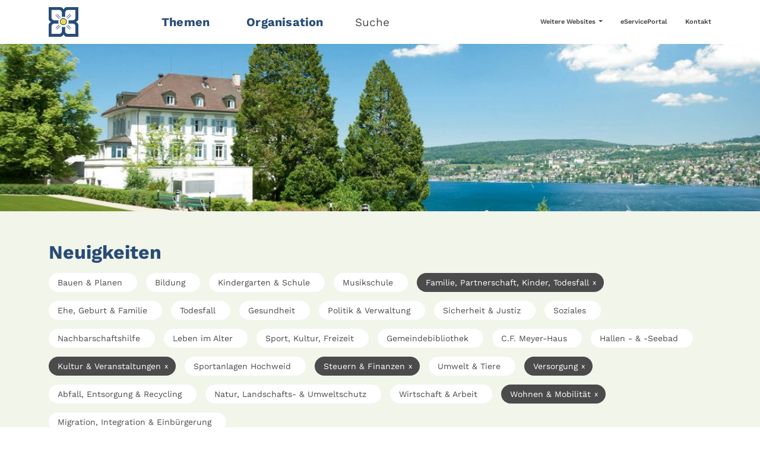

--- FILE ---
content_type: text/css; charset=utf-8
request_url: https://www.kilchberg.ch/_assets/f531f230894d73b2464423202edb8ccc/Css/news-ext.css
body_size: 1098
content:
#axcNewsAccordion .accordion-button, #axcNewsAccordion .accordion-item {
  background-color: var(--axc-tritary-light);
}

.news-category-filter a {
  position: relative;
  display: inline-block;
  font-size: 0.875rem;
  line-height: 0.875rem;
  color: var(--axc-gray);
  background-color: #fff;
  padding: 9px 25px 9px 15px;
  margin: 0 15px 15px 0;
  border-radius: 20px;
}
.news-category-filter a span {
  position: absolute;
  right: 13px;
  font-size: 0.75rem;
  display: none;
}
.news-category-filter a.active {
  background-color: var(--axc-gray);
  color: var(--bs-white);
}
.news-category-filter a.active span {
  display: inline-block;
}
.news-category-filter a:hover {
  background-color: var(--axc-gray-dark) !important;
  color: var(--bs-white) !important;
}

.news-preview-header,
.news .pager {
  display: flex;
  flex-wrap: wrap;
  margin-bottom: 20px;
  align-items: flex-end;
}

.news .pager {
  margin-top: 50px;
  align-items: flex-start;
}

.news-header {
  padding-top: 50px;
}

.news-header h2,
.news-preview-header h2 {
  font-size: 2rem;
  margin-bottom: 0;
}

.news .bg-axc-tritary-light {
  margin-bottom: -0.5rem;
  padding-bottom: 100px;
}

.news .news-list-view a:hover * {
  color: black !important;
  border-bottom-color: black !important;
}

.news-item .article {
  padding: 30px;
  background-color: #fff;
  height: 450px;
  position: relative;
  font-size: 1.2rem;
  margin-bottom: 30px !important;
  color: var(--bs-body-color);
  border-bottom: 3px solid #fff;
}

.event-news-item {
  margin-bottom: 30px;
}

.event-news-item .article {
  font-size: 1rem;
  color: var(--bs-body-color);
  height: 100%;
  border-bottom: 1px solid #ccc;
}

.event-news-item .article-inner {
  height: 100%;
  border-bottom: 1px solid #fff;
}

.event-news-list {
  margin-bottom: 100px;
}

.news-item .news-list-date {
  font-size: 1rem;
}

.news-single .article .header h2,
.news-item .article h2 {
  font-size: 2rem;
}

.news-single .teaser-text {
  min-height: 10px;
  font-size: 1.375rem;
  font-weight: 300;
  color: var(--bs-body-color);
}

.news-item .article .news-img-wrap {
  margin: 0;
  position: absolute;
  bottom: 30px;
}

.event-news-item .news-img-wrap {
  float: none !important;
  margin: 0 !important;
}

.news .article .news-img-wrap img {
  width: 100%;
}

.news .carousel-footer {
  height: 50px;
}

.carousel-detail img {
  width: 100%;
  height: auto;
}

.news .carousel .article {
  display: flex;
  flex-wrap: wrap;
}

.news .carousel .carousel-item-left {
  padding: 30px;
  background-color: var(--bs-primary);
  position: relative;
  font-size: 1.2rem;
  color: #fff;
  height: 400px;
}

.news .carousel .article .news-img-wrap {
  margin: 0;
  height: 100%;
}

.news .carousel .article .news-img-wrap img {
  height: 100%;
  object-fit: cover;
}

.news .carousel .news-list-date {
  font-size: 1rem;
}

.news .carousel .article h2 {
  font-size: 1.5rem;
  color: #fff;
}

.news .carousel .icon-arrow-right {
  color: #fff !important;
}

.news .carousel .carousel-control-prev,
.news .carousel .carousel-control-next {
  display: none;
}

.news .carousel .carousel-indicators {
  bottom: -50px;
}

.news .carousel .carousel-indicators [data-bs-target] {
  border-radius: 50%;
  width: 10px;
  height: 10px;
  margin-right: 5px;
  margin-left: 5px;
  background-color: var(--bs-gray);
}

.news .carousel .carousel-indicators [data-bs-target].active {
  background-color: var(--bs-primary);
}

.news .carousel .news-img-caption {
  margin-bottom: 0;
  font-weight: 700;
  color: #4b4b4b;
  font-size: 1.1rem;
}

.news .carousel .news-img-copyright {
  margin-bottom: 0;
  font-size: 0.9rem;
}

.news-related {
  border: none;
  padding: 0;
}

.news-related .link-description {
  padding-left: 10px;
}

.news .footer {
  border-top: none;
  margin-top: 25px;
  margin-bottom: 25px;
  color: inherit;
  font-size: 0.9rem;
}

@media only screen and (min-width: 480px) {
  .news .carousel .carousel-item-left {
    height: 300px;
  }
}
.event-news-list-date time {
  font-size: 1.2rem;
}

.news .pager .previous {
  margin-bottom: 5px;
  text-align: center;
}

.news .pager .next {
  margin-top: 5px;
  text-align: center;
}

@media only screen and (min-width: 768px) {
  .news-preview-header-right,
.news .pager .next {
    text-align: right;
  }

  .event-news-item .news-img-wrap {
    height: 200px;
  }

  .news-single .article .header h2 {
    font-size: 2.5rem;
  }

  .news .pager .previous {
    margin-bottom: 0;
    text-align: left;
  }

  .news .pager .next {
    margin-top: 0;
  }
}
@media only screen and (min-width: 992px) {
  .news .carousel .carousel-item-left {
    height: auto;
  }

  .news .carousel .article h2 {
    font-size: 2.7vw;
  }

  .news .carousel-detail .carousel-control-prev,
.news .carousel-detail .carousel-control-next {
    display: flex;
    width: 2rem;
    opacity: 1;
    font-size: 3rem;
    color: var(--bs-primary);
  }

  .news .carousel-detail .carousel-control-prev {
    left: -65px;
  }

  .news .carousel-detail .carousel-control-next {
    right: -65px;
  }

  .news .carousel-detail .carousel-control-prev-icon,
.news .carousel-detail .carousel-control-next-icon {
    width: 3.5rem;
    height: 3.5rem;
  }

  .news .carousel-detail .carousel-control-prev:hover,
.news .carousel-detail .carousel-control-next:hover {
    color: #000;
  }

  .news .carousel-list .carousel-control-prev,
.news .carousel-list .carousel-control-next {
    display: flex;
    font-size: 1.5rem;
    width: 2rem;
    color: #fff;
  }

  .news .carousel-list .carousel-control-prev-icon,
.news .carousel-list .carousel-control-next-icon {
    background-image: none;
    width: 2rem;
    height: 2rem;
  }

  .event-news-item .news-img-wrap {
    height: 130px;
  }

  .event-news-list-date time {
    font-size: 1.1rem;
  }
}
@media only screen and (min-width: 1200px) {
  .news-single .article .header h2 {
    font-size: 3rem;
  }

  .event-news-item .news-img-wrap {
    height: 150px;
  }
}
@media only screen and (min-width: 1260px) {
  .news .carousel-list .carousel-control-prev,
.news .carousel-list .carousel-control-next {
    opacity: 1;
    font-size: 3rem;
    color: var(--bs-primary);
  }

  .news .carousel-list .carousel-control-prev {
    left: -50px;
  }

  .news .carousel-list .carousel-control-next {
    right: -50px;
  }

  .news .carousel-list .carousel-control-prev-icon,
.news .carousel-list .carousel-control-next-icon {
    width: 3.5rem;
    height: 3.5rem;
  }

  .news .carousel-list .carousel-control-prev:hover,
.news .carousel-list .carousel-control-next:hover {
    color: #000;
  }
}
@media only screen and (min-width: 1400px) {
  .event-news-item .news-img-wrap {
    height: 180px;
  }
}
@media only screen and (min-width: 1460px) {
  .news .carousel .carousel-control-prev {
    left: -65px;
  }

  .news .carousel .carousel-control-next {
    right: -65px;
  }
}
@media screen and (max-width: 1200px) {
  .news .news-list-view .article,
.news .carousel .carousel-item-left {
    font-size: var(--bs-body-font-size);
  }
}
@media screen and (max-width: 991px) {
  .news .carousel-list .col-12 {
    flex: 0 0 auto;
    width: 100%;
  }

  .news .carousel-list .article {
    flex-direction: column-reverse;
  }

  .news-single .article .header h2,
.news-item .article h2 {
    font-size: 1.5rem;
  }
}

/*# sourceMappingURL=news-ext.css.map */
